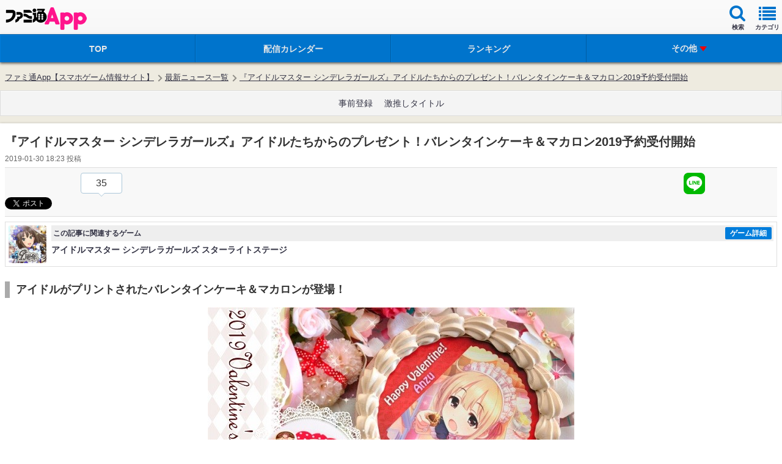

--- FILE ---
content_type: text/html; charset=utf-8
request_url: https://www.google.com/recaptcha/api2/aframe
body_size: 268
content:
<!DOCTYPE HTML><html><head><meta http-equiv="content-type" content="text/html; charset=UTF-8"></head><body><script nonce="-d4GsEx7BMw1o0T4z4AELQ">/** Anti-fraud and anti-abuse applications only. See google.com/recaptcha */ try{var clients={'sodar':'https://pagead2.googlesyndication.com/pagead/sodar?'};window.addEventListener("message",function(a){try{if(a.source===window.parent){var b=JSON.parse(a.data);var c=clients[b['id']];if(c){var d=document.createElement('img');d.src=c+b['params']+'&rc='+(localStorage.getItem("rc::a")?sessionStorage.getItem("rc::b"):"");window.document.body.appendChild(d);sessionStorage.setItem("rc::e",parseInt(sessionStorage.getItem("rc::e")||0)+1);localStorage.setItem("rc::h",'1769399164354');}}}catch(b){}});window.parent.postMessage("_grecaptcha_ready", "*");}catch(b){}</script></body></html>